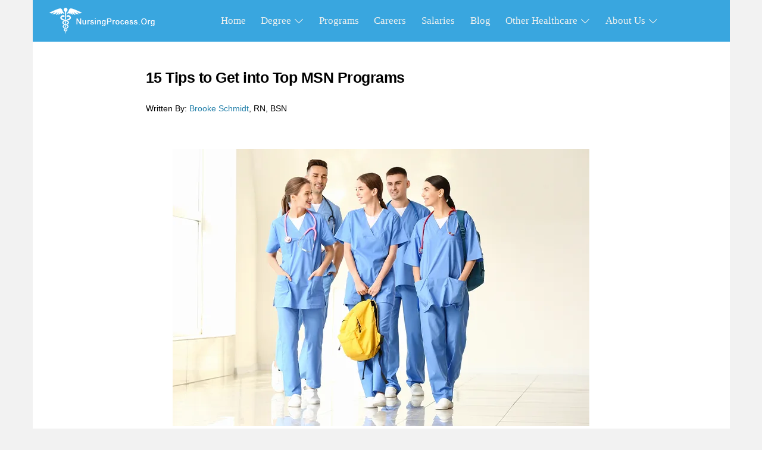

--- FILE ---
content_type: text/html; charset=UTF-8
request_url: https://www.nursingprocess.org/get-into-top-msn-programs.html
body_size: 16664
content:
<!DOCTYPE html>
<html lang="en">
  <head>
	 <meta charset="utf-8"> 
    <meta http-equiv="X-UA-Compatible" content="IE=edge">
	<meta name="google-site-verification" content="-g0E7hu84eAWYJngelB7QbST8GJcb9Y8VRArI-8WnLc" />  
    <meta name="viewport" content="width=device-width, initial-scale=1">
	<link rel="shortcut icon" type="image/png" href="/favicon.png"/>
  	<link rel="icon" type="image/x-icon" href="/favicon.ico"/>	
	<link rel="preload" as="script" href="https://sonic-ui.highereducation.com/latest/ucl.adapter.js"/>
	<link rel="preload" as="script" href="https://sonic-ui.highereducation.com/latest/ucl.affiliate.js"/>
	<link rel="preload" as="script" href="https://sonic-ui.highereducation.com/latest/ucl.scripts.cohesion.js"/>
	<link rel="preload" as="script" href="https://sonic-ui.highereducation.com/latest/vendor.js"/>
	<link rel="preload" as="script" href="https://sonic-ui.highereducation.com/latest/sonic-tooltip.js"/>
	<link rel="preload" as="script "href="https://sonic-ui.highereducation.com/latest/sonic-qdf.js"/>
	<link rel="preload" as="script "href="https://sonic-ui.highereducation.com/latest/sonic-editorial-listings.js"/>
	<title>15 Tips to Get into Top MSN Programs</title><meta name="Description" content="">	 
    <link rel="canonical" href="https://www.nursingprocess.org/get-into-top-msn-programs.html" />
	    
<style>
@charset "UTF-8";h1{margin-top:0;margin-bottom:.5rem;font-weight:500;line-height:1.2;color:var(--bs-heading-color)}@font-face{font-family:bootstrap-icons;font-display:swap;src:url('https://www.nursingprocess.org/css/fonts/bootstrap-icons.woff') format("woff"),url("https://www.nursingprocess.org/css/fonts/bootstrap-icons.woff2") format("woff2")}:root{--bs-blue:#0d6efd;--bs-indigo:#6610f2;--bs-purple:#6f42c1;--bs-pink:#d63384;--bs-red:#dc3545;--bs-orange:#fd7e14;--bs-yellow:#ffc107;--bs-green:#198754;--bs-teal:#20c997;--bs-cyan:#0dcaf0;--bs-black:#000;--bs-white:#fff;--bs-gray:#6c757d;--bs-gray-dark:#343a40;--bs-gray-100:#f8f9fa;--bs-gray-200:#e9ecef;--bs-gray-300:#dee2e6;--bs-gray-400:#ced4da;--bs-gray-500:#adb5bd;--bs-gray-600:#6c757d;--bs-gray-700:#495057;--bs-gray-800:#343a40;--bs-gray-900:#212529;--bs-primary:#0d6efd;--bs-secondary:#6c757d;--bs-success:#198754;--bs-info:#0dcaf0;--bs-warning:#ffc107;--bs-danger:#dc3545;--bs-light:#f8f9fa;--bs-dark:#212529;--bs-primary-rgb:13,110,253;--bs-secondary-rgb:108,117,125;--bs-success-rgb:25,135,84;--bs-info-rgb:13,202,240;--bs-warning-rgb:255,193,7;--bs-danger-rgb:220,53,69;--bs-light-rgb:248,249,250;--bs-dark-rgb:33,37,41;--bs-primary-text-emphasis:#052c65;--bs-secondary-text-emphasis:#2b2f32;--bs-success-text-emphasis:#0a3622;--bs-info-text-emphasis:#055160;--bs-warning-text-emphasis:#664d03;--bs-danger-text-emphasis:#58151c;--bs-light-text-emphasis:#495057;--bs-dark-text-emphasis:#495057;--bs-primary-bg-subtle:#cfe2ff;--bs-secondary-bg-subtle:#e2e3e5;--bs-success-bg-subtle:#d1e7dd;--bs-info-bg-subtle:#cff4fc;--bs-warning-bg-subtle:#fff3cd;--bs-danger-bg-subtle:#f8d7da;--bs-light-bg-subtle:#fcfcfd;--bs-dark-bg-subtle:#ced4da;--bs-primary-border-subtle:#9ec5fe;--bs-secondary-border-subtle:#c4c8cb;--bs-success-border-subtle:#a3cfbb;--bs-info-border-subtle:#9eeaf9;--bs-warning-border-subtle:#ffe69c;--bs-danger-border-subtle:#f1aeb5;--bs-light-border-subtle:#e9ecef;--bs-dark-border-subtle:#adb5bd;--bs-white-rgb:255,255,255;--bs-black-rgb:0,0,0;--bs-font-sans-serif:system-ui,-apple-system,"Segoe UI",Roboto,"Helvetica Neue","Noto Sans","Liberation Sans",Arial,sans-serif,"Apple Color Emoji","Segoe UI Emoji","Segoe UI Symbol","Noto Color Emoji";--bs-font-monospace:SFMono-Regular,Menlo,Monaco,Consolas,"Liberation Mono","Courier New",monospace;--bs-gradient:linear-gradient(180deg, rgba(255, 255, 255, 0.15), rgba(255, 255, 255, 0));--bs-body-font-family:var(--bs-font-sans-serif);--bs-body-font-size:1rem;--bs-body-font-weight:400;--bs-body-line-height:1.5;--bs-body-color:#212529;--bs-body-color-rgb:33,37,41;--bs-body-bg:#fff;--bs-body-bg-rgb:255,255,255;--bs-emphasis-color:#000;--bs-emphasis-color-rgb:0,0,0;--bs-secondary-color:rgba(33, 37, 41, 0.75);--bs-secondary-color-rgb:33,37,41;--bs-secondary-bg:#e9ecef;--bs-secondary-bg-rgb:233,236,239;--bs-tertiary-color:rgba(33, 37, 41, 0.5);--bs-tertiary-color-rgb:33,37,41;--bs-tertiary-bg:#f8f9fa;--bs-tertiary-bg-rgb:248,249,250;--bs-heading-color:inherit;--bs-link-color:#0d6efd;--bs-link-color-rgb:13,110,253;--bs-link-decoration:underline;--bs-link-hover-color:#0a58ca;--bs-link-hover-color-rgb:10,88,202;--bs-code-color:#d63384;--bs-highlight-color:#212529;--bs-highlight-bg:#fff3cd;--bs-border-width:1px;--bs-border-style:solid;--bs-border-color:#dee2e6;--bs-border-color-translucent:rgba(0, 0, 0, 0.175);--bs-border-radius:0.375rem;--bs-border-radius-sm:0.25rem;--bs-border-radius-lg:0.5rem;--bs-border-radius-xl:1rem;--bs-border-radius-xxl:2rem;--bs-border-radius-2xl:var(--bs-border-radius-xxl);--bs-border-radius-pill:50rem;--bs-box-shadow:0 0.5rem 1rem rgba(0, 0, 0, 0.15);--bs-box-shadow-sm:0 0.125rem 0.25rem rgba(0, 0, 0, 0.075);--bs-box-shadow-lg:0 1rem 3rem rgba(0, 0, 0, 0.175);--bs-box-shadow-inset:inset 0 1px 2px rgba(0, 0, 0, 0.075);--bs-focus-ring-width:0.25rem;--bs-focus-ring-opacity:0.25;--bs-focus-ring-color:rgba(13, 110, 253, 0.25);--bs-form-valid-color:#198754;--bs-form-valid-border-color:#198754;--bs-form-invalid-color:#dc3545;--bs-form-invalid-border-color:#dc3545}*,::after,::before{box-sizing:border-box}@media (prefers-reduced-motion:no-preference){:root{scroll-behavior:smooth}}body{margin:0;font-family:var(--bs-body-font-family);font-size:var(--bs-body-font-size);font-weight:var(--bs-body-font-weight);line-height:var(--bs-body-line-height);color:var(--bs-body-color);text-align:var(--bs-body-text-align);background-color:var(--bs-body-bg);-webkit-text-size-adjust:100%}h1,h2{margin-top:0;margin-bottom:.5rem;font-weight:500;line-height:1.2;color:var(--bs-heading-color)}h1{font-size:calc(1.375rem + 1.5vw)}@media (min-width:1200px){h1{font-size:2.5rem}}h2{font-size:calc(1.325rem + .9vw)}@media (min-width:1200px){h2{font-size:2rem}}p{margin-top:0;margin-bottom:1rem}ul{padding-left:2rem}ul{margin-top:0;margin-bottom:1rem}ul ul{margin-bottom:0}a{color:rgba(var(--bs-link-color-rgb),var(--bs-link-opacity,1));text-decoration:underline}img,svg{vertical-align:middle}button{border-radius:0}button{margin:0;font-family:inherit;font-size:inherit;line-height:inherit}button{text-transform:none}[type=button],button{-webkit-appearance:button}::-moz-focus-inner{padding:0;border-style:none}::-webkit-datetime-edit-day-field,::-webkit-datetime-edit-fields-wrapper,::-webkit-datetime-edit-hour-field,::-webkit-datetime-edit-minute,::-webkit-datetime-edit-month-field,::-webkit-datetime-edit-text,::-webkit-datetime-edit-year-field{padding:0}::-webkit-inner-spin-button{height:auto}::-webkit-search-decoration{-webkit-appearance:none}::-webkit-color-swatch-wrapper{padding:0}::-webkit-file-upload-button{font:inherit;-webkit-appearance:button}::file-selector-button{font:inherit;-webkit-appearance:button}.container,.container-fluid{--bs-gutter-x:1.5rem;--bs-gutter-y:0;width:100%;padding-right:calc(var(--bs-gutter-x) * .5);padding-left:calc(var(--bs-gutter-x) * .5);margin-right:auto;margin-left:auto}@media (min-width:576px){.container{max-width:540px}}@media (min-width:768px){.container{max-width:720px}}@media (min-width:992px){.container{max-width:960px}}@media (min-width:1200px){.container{max-width:1140px}}:root{--bs-breakpoint-xs:0;--bs-breakpoint-sm:576px;--bs-breakpoint-md:768px;--bs-breakpoint-lg:992px;--bs-breakpoint-xl:1200px;--bs-breakpoint-xxl:1400px}.row{--bs-gutter-x:1.5rem;--bs-gutter-y:0;display:flex;flex-wrap:wrap;margin-top:calc(-1 * var(--bs-gutter-y));margin-right:calc(-.5 * var(--bs-gutter-x));margin-left:calc(-.5 * var(--bs-gutter-x))}.row>*{flex-shrink:0;width:100%;max-width:100%;padding-right:calc(var(--bs-gutter-x) * .5);padding-left:calc(var(--bs-gutter-x) * .5);margin-top:var(--bs-gutter-y)}.col-12{flex:0 0 auto;width:100%}@media (min-width:768px){.col-md-12{flex:0 0 auto;width:100%}}@media (min-width:992px){.col-lg-12{flex:0 0 auto;width:100%}}.btn{--bs-btn-padding-x:0.75rem;--bs-btn-padding-y:0.375rem;--bs-btn-font-size:1rem;--bs-btn-font-weight:400;--bs-btn-line-height:1.5;--bs-btn-color:var(--bs-body-color);--bs-btn-bg:transparent;--bs-btn-border-width:var(--bs-border-width);--bs-btn-border-color:transparent;--bs-btn-border-radius:var(--bs-border-radius);--bs-btn-hover-border-color:transparent;--bs-btn-box-shadow:inset 0 1px 0 rgba(255, 255, 255, 0.15),0 1px 1px rgba(0, 0, 0, 0.075);--bs-btn-disabled-opacity:0.65;--bs-btn-focus-box-shadow:0 0 0 0.25rem rgba(var(--bs-btn-focus-shadow-rgb), .5);display:inline-block;padding:var(--bs-btn-padding-y) var(--bs-btn-padding-x);font-family:var(--bs-btn-font-family);font-size:var(--bs-btn-font-size);font-weight:var(--bs-btn-font-weight);line-height:var(--bs-btn-line-height);color:var(--bs-btn-color);text-align:center;text-decoration:none;vertical-align:middle;border:var(--bs-btn-border-width) solid var(--bs-btn-border-color);border-radius:var(--bs-btn-border-radius);background-color:var(--bs-btn-bg)}.collapse:not(.show){display:none}.navbar{--bs-navbar-padding-x:0;--bs-navbar-padding-y:0.5rem;--bs-navbar-color:rgba(var(--bs-emphasis-color-rgb), 0.65);--bs-navbar-hover-color:rgba(var(--bs-emphasis-color-rgb), 0.8);--bs-navbar-disabled-color:rgba(var(--bs-emphasis-color-rgb), 0.3);--bs-navbar-active-color:rgba(var(--bs-emphasis-color-rgb), 1);--bs-navbar-brand-padding-y:0.3125rem;--bs-navbar-brand-margin-end:1rem;--bs-navbar-brand-font-size:1.25rem;--bs-navbar-brand-color:rgba(var(--bs-emphasis-color-rgb), 1);--bs-navbar-brand-hover-color:rgba(var(--bs-emphasis-color-rgb), 1);--bs-navbar-nav-link-padding-x:0.5rem;--bs-navbar-toggler-padding-y:0.25rem;--bs-navbar-toggler-padding-x:0.75rem;--bs-navbar-toggler-font-size:1.25rem;--bs-navbar-toggler-icon-bg:url("data:image/svg+xml,%3csvg xmlns='http://www.w3.org/2000/svg' viewBox='0 0 30 30'%3e%3cpath stroke='rgba%2833, 37, 41, 0.75%29' stroke-linecap='round' stroke-miterlimit='10' stroke-width='2' d='M4 7h22M4 15h22M4 23h22'/%3e%3c/svg%3e");--bs-navbar-toggler-border-color:rgba(var(--bs-emphasis-color-rgb), 0.15);--bs-navbar-toggler-border-radius:var(--bs-border-radius);--bs-navbar-toggler-focus-width:0.25rem;position:relative;display:flex;flex-wrap:wrap;align-items:center;justify-content:space-between;padding:var(--bs-navbar-padding-y) var(--bs-navbar-padding-x)}.navbar>.container-fluid{display:flex;flex-wrap:inherit;align-items:center;justify-content:space-between}.navbar-nav{--bs-nav-link-padding-x:0;--bs-nav-link-padding-y:0.5rem;--bs-nav-link-color:var(--bs-navbar-color);--bs-nav-link-hover-color:var(--bs-navbar-hover-color);--bs-nav-link-disabled-color:var(--bs-navbar-disabled-color);display:flex;flex-direction:column;padding-left:0;margin-bottom:0;list-style:none}.navbar-collapse{flex-basis:100%;flex-grow:1;align-items:center}.navbar-toggler{padding:var(--bs-navbar-toggler-padding-y) var(--bs-navbar-toggler-padding-x);font-size:var(--bs-navbar-toggler-font-size);line-height:1;color:var(--bs-navbar-color);background-color:transparent;border:var(--bs-border-width) solid var(--bs-navbar-toggler-border-color);border-radius:var(--bs-navbar-toggler-border-radius)}
@media (min-width:992px){.navbar-expand-lg{flex-wrap:nowrap;justify-content:flex-start}.navbar-expand-lg .navbar-nav{flex-direction:row}.navbar-expand-lg .navbar-collapse{display:flex!important;flex-basis:auto}.navbar-expand-lg .navbar-toggler{display:none}}.m-auto{margin:auto!important}.ms-auto{margin-left:auto!important}.p-0{padding:0!important}.pt-0{padding-top:0!important}table{caption-side:bottom;border-collapse:collapse}tbody,td,tr{border-color:inherit;border-style:solid;border-width:0}.table-responsive{overflow-x:auto;-webkit-overflow-scrolling:touch}@media (max-width:575.98px){.table-responsive-sm{overflow-x:auto;-webkit-overflow-scrolling:touch}}@media (max-width:767.98px){.table-responsive-md{overflow-x:auto;-webkit-overflow-scrolling:touch}}@media (max-width:991.98px){.table-responsive-lg{overflow-x:auto;-webkit-overflow-scrolling:touch}}@media (max-width:1199.98px){.table-responsive-xl{overflow-x:auto;-webkit-overflow-scrolling:touch}}@media (max-width:1399.98px){.table-responsive-xxl{overflow-x:auto;-webkit-overflow-scrolling:touch}}.img-fluid{max-width:100%;height:auto}body{background:#f2f2f2}[class*=" bi-"]::before{display:inline-block;font-family:bootstrap-icons!important;font-style:normal;font-weight:400!important;font-variant:normal;text-transform:none;line-height:1;vertical-align:text-bottom;-webkit-font-smoothing:antialiased;-moz-osx-font-smoothing:grayscale}.bi-chevron-down::before{content:"\f282"}.bi-chevron-right::before{content:"\f285";font-size:13px}.bi-chevron-up::before{content:"\F286"}a{text-decoration:none;color:#207ea8;line-height:normal;font-family:Arial,Helvetica,sans-serif}h1{padding:15px 0 0;margin:0;font-size:25px;font-family:Arial,Helvetica,sans-serif;font-weight:700;letter-spacing:-.5px;text-align:left}.flex-container-inner{color:#000;font-size:14px;font-family:Arial,Helvetica,sans-serif;text-decoration:none;text-align:left;background:#fff;line-height:25px;padding:30px 190px 10px}p{margin:0 0 20px}h2{padding:15px 0 10px;letter-spacing:-.5px;font-size:17px;color:#000;font-weight:700;margin:0}.container{max-width:1195px}.logo{margin:0 0 0 1%;height:70px}.navbar-toggler{background-color:#39a6df;border-color:#fff;color:#fff;padding:5px 12px;font-size:25px}@media (max-width:576px){.container{margin-right:auto;margin-left:auto;padding-left:0;padding-right:0}.logo{margin-top:1%;width:80%}}@media (max-width:320px){.container{max-width:100%;width:100%}.logo{margin-top:1%;width:70%}}@media (max-width:991px){.container{margin-right:auto;margin-left:auto;padding-left:0;padding-right:0}}@media (max-width:767px){.container{margin-right:auto;margin-left:auto;padding-left:0;padding-right:0}}@media (max-width:576px){.container{max-width:100%;width:100%;margin-left:0;margin-right:0}}.navbar-nav{display:flex;left:0;right:auto;align-content:flex-end}.navbar-nav li{position:relative;line-height:.5rem;left:0}.navbar-nav a{display:block;color:#f0f1ef;font-size:17px;font-family:museo-slab,serif;text-decoration:none;padding:1rem .8rem}.sub-menu{width:20rem;display:block;position:absolute;background-color:#39a6df;top:4rem;opacity:0;visibility:hidden;z-index:100;left:auto;right:0;padding:8px;border:1px solid #efefef}.sub-menu .sub-menu{top:0;left:103%;border:2px solid #efefef;border-left:none}.navbar-nav .sub-menu li{line-height:1.5px;padding:3px 0;list-style:none;text-align:left;margin:0;display:block}.navbar-nav .sub-menu a{color:#f0f1ef;font-size:16px;font-family:museo-slab,serif;text-decoration:none;padding:5px 0;text-align:left;margin:0;display:block}@media (max-width:992px){.flex-container-inner{color:#000;font-size:14px;font-family:Arial,Helvetica,sans-serif;text-decoration:none;text-align:left;background:#fff;line-height:25px;padding:30px 10px 10px}.container-fluid{padding:0;margin:0}.navbar-toggler{margin-right:10px}.navbar-nav{line-height:.5rem;top:0;left:0;height:auto;position:static;background-color:#39a6df;padding:0;margin:0}.navbar-nav li{line-height:0;margin:0;padding:.3rem .6rem;border-bottom:1px solid #ccc}.navbar-nav a{display:block;color:#fff;font-size:17px;font-family:museo-slab,serif;text-decoration:none;padding:.3rem .6rem}.navbar-nav .sub-menu{position:static;background-color:#39a6df;display:none;top:0;margin-left:30px;border:none;width:auto;max-height:initial}.navbar-nav .sub-menu li{line-height:1px;padding:3px 0;list-style:none;text-align:left;margin:0;border:none}.navbar-nav .sub-menu a{color:#fff;font-size:16px;font-family:museo-slab,serif;text-decoration:none;padding:5px 3px;text-align:left;margin:0 0 0 5px}}#backToTopButton{display:none;position:fixed;bottom:20px;right:20px;z-index:99;font-size:14px;border:none;outline:0;background-color:#39a6df;color:#fff;border-radius:5px}#backToTopButton{display:none} .topmimg{display:block;max-width:100%;height:auto;width:339px;float:left; margin: 5px 15px 10px 0px; }
@media (max-width: 575.98px) {.topmimg{float:none;width:339px;height:auto; margin: 5px 15px 60px 12px;} }
@media (min-width:390px) and (max-width:424px){.topmimg{float:none;width:339px;height:auto; margin: 5px 15px 60px 13px; }}	
@media (min-width:375px) and (max-width:389px){.topmimg{float:none;width:339px;height:auto; margin: 5px 15px 60px 8px;}}
@media (max-width:374px){.topmimg{float:none;width:339px;height:auto; margin: 5px 15px 60px 0px;}}	
@media (max-width:320px){.topmimg{float:none;width:339px;height:auto; margin: 5px 15px 60px 0px;}}	
.topmbimg{display:block;max-width:100%;height:auto;width:390px;float:left; margin: 5px 15px 10px 0px; }
@media only screen and (max-width:991px){.topmbimg{float:left;width:390px;height:auto; margin: 5px 15px 10px 0px;}}
@media only screen and (max-width:767px){.topmbimg{float:left;width:390px;height:auto; margin: 5px 15px 10px 0px;}}
@media (min-width:425px) and (max-width:480px){.topmbimg{float:none;width:390px;height:auto; margin: 5px 15px 60px 11px;}}
@media (min-width:390px) and (max-width:424px){.topmbimg{float:none;width:390px;height:auto; margin: 5px 15px 60px 3px;}}	
@media (max-width:390px){.topmbimg{float:none;width:390px;height:auto; margin: 5px 15px 60px 0px;}}	
@media (max-width:320px){.topmbimg{float:none;width:390px;height:auto; margin: 5px 15px 60px 0px;}}	

.writerinfo {
position: relative;
display: inline-block;
cursor: pointer;
color: #207ea8;
font-weight: normal;
text-decoration: none;
}

.writerinfo .writerbio {
visibility: hidden;
width: 350px;
background-color: #fff;
color: #000;
text-align: left;
border-radius: 6px;
padding: 15px;
position: absolute;
z-index: 1;
top: 125%; /* Position the tooltip below the text */
left: 50%;
margin-left: -130px; /* Adjust to center the tooltip */
opacity: 0;
transition: opacity 0.3s;
border: solid 1px #000;

}

.writerinfo .writerbio::after {
content: '';
position: absolute;
bottom: 100%; /* Arrow at the top of the tooltip */
left: 50%;
margin-left: -5px;
border-width: 10px;
border-style: solid;
border-color: transparent transparent #000 transparent;

}

.writerinfo:hover .writerbio {
visibility: visible;
opacity: 1;
}
@media (max-width:320px){
.writerinfo .writerbio {
visibility: hidden;
width: 310px;
background-color: #fff;
color: #000;
text-align: left;
border-radius: 6px;
padding: 5px;
position: absolute;
z-index: 1;
top: 125%; /* Position the tooltip below the text */
left: 50%;
margin-left: -130px; /* Adjust to center the tooltip */
opacity: 0;
transition: opacity 0.3s;
border: solid 1px #000;

}	
	
/* Hover effect for desktop */
@media (min-width: 768px) {
  .writerinfo:hover .writerbio {
    visibility: visible;
    opacity: 1;
  }
}

/* Remove hover effect on mobile */
@media (max-width: 767px) {
  .writerinfo:hover .writerbio {
    visibility: hidden;
    opacity: 0;
  }
}	
	
	}	
	
	
</style>
<style>
	
/*.esy_widget_container .esy_nursingprocess_org {
    
	color: #FF0000 !important;
	
}	
.esy_widget_container .esy_nursingprocess_org .esy_widget_header{
    
	color: #FF0000 !important;
	font-size: 55px !important;
}	
	
.esy_widget_container .esy_nursingprocess_org .esy_widget .esy_widget_vertical .custom_bullet_widget {
    font-size: 55px !important;
	margin-top: 10px;
	color: #FF0000 !important;
}	*/
	
/*.esy_widget_container .esy_in_content_listings_container .esy_widget_header {
    color: #FF0000 !important;
    font-size: 55px;
    font-weight: 100;
    margin-bottom: 10px;
    font-family: Arial, Helvetica, sans-serif;
    text-align: left;
    letter-spacing: -.5px;
    line-height: 110%;
}*/
	

	
.writimg { width: 125px;height: 125px; position: relative; border-radius: 50%; overflow: hidden; float: left;}
.smallcircle { width: 75px;height: 75px;	 position: relative;  border-radius: 50%;  overflow: hidden; float: left;}		
.fixed-image {height: auto;width: 100%;}
.esy_widget_container .esy_in_content_listings_container{background: #fff; padding: 10px 0px 0px 0px;} .esy_widget_container .esy_in_content_listings_container .esy_widget_header{text-transform: none; color:#720d36; font-weight: bold; font-size:25px !important; }
	
	
.esy_widget_container .esy_widget_header{
    
	color: #720d36 !important;
	font-size: 25px !important;
	font-weight: bold !important;
	font-family: Arial,Helvetica,sans-serif !important;
}	
	
	
.esy_widget_container .esy_widget_body{
    display: flex;
    flex-flow: row wrap;
    justify-content: normal;
    padding: 0;
    margin: 0;
    max-width: 1200px;
	color: #0000FF !important;
	font-size: 17px;
	
}

	
.esy_widget_container .esy_widget_body a{
    display: flex;
    flex-flow: row wrap;
    justify-content: normal;
    padding: 0;
    margin: 0;
    max-width: 1200px;
	color: #0000FF !important;
	font-size: 17px;
}		
	  
/*.esy_widget_container .widget_listings_container .direct-school-container .direct-school-program-name a {
	color: #FF0000;	
		
	}
.esy_widget_container .widget_listings_container .direct-school-container .direct-school-left ul li {
    margin-left: 0;
    margin-bottom: 10px;
    margin-right: 5px;
    line-height: 18px;
}

li {
    text-align: -webkit-match-parent;
}	
*/	
	  </style>	  
<style>
he-editorial-listings {
  --body-color: #555555;
  --body-font-family: Georgia,"Times New Roman",Times,serif;
  --body-font-size: 14px;
  --button-background-color-hover: #0c355e;
  --button-background-color: #0f4376;
  --button-border-radius: 5px;
  --button-color: white;
  --button-font-family: Georgia,"Times New Roman",Times,serif;
  --button-font-size: 14px;
  --link-color-hover: #39a6df;	
  --link-color: #2264ba;
  --program-color: #7c7c7c;
  --school-color-hover: #39a6df;
  --school-color: #2264ba;
  --school-font-size: 30px;
  --school-font-weight: 900;
  --sonic-tooltip-body-color: purple;
  --sonic-tooltip-label-color: #718096;
  --sonic-tooltip-label-font-size: 10px;
  --sonic-tooltip-label-position: absolute;
  --sonic-tooltip-label-right: 0;
  --sonic-tooltip-label-text-decoration: none;
  --sonic-tooltip-label-text-transform: none;
  --sonic-tooltip-label-top: -15px;
}
 
@media (min-width: 768px) {
  he-editorial-listings {
    --sonic-tooltip-label-font-size: 12px;
  }
}	
he-editorial-listings .title {
  color: #720d36;
  font-size:25px;
  margin-bottom: 15px;
  text-align: left;
font-family:Arial,Helvetica,sans-serif;	
font-weight: bold;	
}

@media (max-width: 767px) {
  he-editorial-listings .title {
    font-size:22px;
    line-height: 1.4em;
  }
}	
</style>
	 
  </head>
  <body>
    <div class="container pt-0 ms-auto">
	<nav class="navbar navbar-expand-lg p-0 m-auto">
        <div class="container-fluid" style="background-color:#39a6df;">
           <div class="logo"> <a href="/">
                <img src="/images/1.webp"  alt="Logo" width="184" height="67"  class="img-fluid">
            </a></div>
            <button class="navbar-toggler" type="button" data-bs-toggle="collapse" data-bs-target="#navbarNav"
                aria-controls="navbarNav" aria-expanded="false" aria-label="Toggle navigation">
				<span>☰</span>				
            </button>
            <div class="collapse navbar-collapse " id="navbarNav">
				<ul class="navbar-nav m-auto">
				<li><a href="/">Home</a></li>	
				<li><a href="#">Degree <i class="bi bi-chevron-down"></i></a>
					<ul class="sub-menu">							
							<li><a href="#">Entry-Level <i class="bi bi-chevron-right"></i></a>
								<ul class="sub-menu">
									<li><a href="/cna/">CNA</a></li>
									<li><a href="/practical-nursing/">LPN/LVN</a></li>
									<li><a href="/adn/">ADN</a></li>						
									<li><a href="/bsn/">BSN</a></li>
									<li><a href="/accelerated-bsn-for-non-nurses/">Accelerated BSN For Non-Nurses</a></li>
									<li><a href="/direct-entry-msn-non-nurses/">Direct-Entry MSN Non-Nurses</a></li>				
								</ul>								
							</li>
						<li><a href="#">Bridge <i class="bi bi-chevron-right"></i></a>
								<ul class="sub-menu">
									<li><a href="/lpn-to-rn/">LPN-TO-RN</a></li>
									<li><a href="/lpn-to-bsn/">LPN-TO-BSN</a></li>						
									<li><a href="/rn-to-bsn/">RN-TO-BSN</a></li>
									<li><a href="/rn-to-msn/">RN-TO-MSN</a></li>
									<li><a href="/rn-to-dnp/">RN-TO-DNP</a></li>
									<li><a href="/bsn-to-dnp/">BSN-TO-DNP</a></li>
								</ul>		
							</li>
							<li><a href="#">Graduate <i class="bi bi-chevron-right"></i></a>
								<ul class="sub-menu">
									<li><a href="/msn/">MSN</a></li>
									<li><a href="/dnp/">DNP</a></li>
									<li><a href="/nurse-practitioner/">Nurse Practitioner</a></li>
									<li><a href="/fnp/">FNP</a></li>
									<li><a href="/pmhnp/">PMHNP</a></li>
									<li><a href="/nnp/">NNP - Neonatal NP</a></li>
									<li><a href="/pnp/">PNP - Pediatric NP</a></li>
									<li><a href="/whnp/">WHNP</a></li>
									<li><a href="/acnp/">ACNP</a></li>
									<li><a href="/agnp/">AGNP</a></li>									
									<li><a href="/crna/">CRNA</a></li>
									<li><a href="/phd/">Ph.D.</a></li>
								</ul>								
							</li>
					</ul>
				</li>
				<li><a href="/rankings/">Programs</a></li>
				<li><a href="/careers/">Careers</a></li>	
				<li><a href="/salaries/">Salaries</a></li>				
				<li><a href="/blog/">Blog</a></li>
				<li><a href="/healthcare-programs/">Other Healthcare <i class="bi bi-chevron-down"></i></a>
					<ul class="sub-menu">
						<li><a href="/dental-assistant/">Dental Assistant</a></li>
						<li><a href="/dental-hygiene/">Dental Hygiene </a></li>						
						<li><a href="/medical-assistant/">Medical Assistant</a></li>
						<li><a href="/ultrasound-technician/">Ultrasound Technician</a></li>
						<li><a href="/mha/">MHA</a></li>
						<li><a href="/mph/">MPH</a></li>
						<li><a href="/msw/">MSW</a></li>
						<li><a href="/physician-assistant/">Physician Assistant</a></li>
						
					</ul>	
				</li>	
				<li><a href="#">About Us <i class="bi bi-chevron-down"></i></a>
					<ul class="sub-menu">
						<li><a href="/about-us.php">Who Are We</a></li>
						<li><a href="/our-contributing-writers/">Our Writing Team</a></li>
						<li><a href="/join-our-team.php">Join Our Team</a></li>
						<li><a href="/our-editorial-policy.php">Our Editorial Policy</a></li>
						<li><a href="/advertising-disclosure.php">Advertising Disclosure</a></li>						
					</ul>	
				</li>				
				</ul>
            </div>
        </div>
    </nav>	
<div class="container m-auto flex-container-inner">	
<div class="row">	
<div class="col-lg-12 col-12 col-md-12 text-justify">	

		<h1>15 Tips to Get into Top MSN Programs</h1>
<br/>Written By: <span class="writerinfo">Brooke Schmidt<span class="writerbio"><strong><img src="/bimg/Brooke-Schmidt-Writer-Image.webp" style="padding: 6px; border: solid 2px #CCC;  margin:0px 20px 20px 0px; " width="75" height="75" class="smallcircle"><b style="">Brooke Schmidt, RN, BSN</b></strong><br><br>Brooke Schmidt is a registered nurse with 10 years of clinical experience. She is currently living in Oregon and enjoys exploring the Pacific Northwest with her family. Brooke graduated from The University of Portland with a Bachelor of Science in Nursing degree. During her time in school, Brooke developed a passion for geriatrics and chose a specialized practicum to gain further experience with this population.<a href="/our-contributing-writers/brooke-schmidt-bio/"> Read Full Bio &raquo;&raquo;</a> </span></span>, RN, BSN
<br/>
<br/><center><img src="/bimg/get-into-top-msn-programs.webp" width="700" height="466" style="margin:30px 0px 15px 0px;" class="img-fluid"></center>
<br/><p style="margin: 20px 0px 5px 0px;">Are you a registered nurse interested in earning a Master of Science in Nursing? Have you been searching for the right MSN program but do not know where to begin? Maybe you know of some programs but find yourself wondering, “can someone tell me how to get into a top MSN program?” If this sounds familiar, this article is for you! 
<br/>
<br/>As you continue reading, you will find information about top MSN programs, including what schools look for in applicants, things to avoid that could hinder your chances of admission, and answers to frequently asked questions. I will also share 15 tips to get into top MSN programs you can follow to help increase your chances of getting into the program you want.</p> 
<br/>
<br/><h2 style="margin-top: 10px; font-size: 19px;">How Hard is It to Get Into Top MSN Programs?</h2>
<br/>Some MSN programs are harder to get into than others. Although it takes some effort to get into a top MSN program, it is not as difficult as admission to doctoral nursing programs. If you do your research to ensure you meet the criteria and follow through on the application process, you can increase your chances of being admitted. 
<br/>
<br/><p style="margin-top: 35px;"></p><script type='text/javascript' src='https://www.esyoh.com/clients/js/widget.js?ver=2.0.0' id='esyoh-widget-js'></script><div class="esy_widget_container"></div><script data-cfasync="false" type="text/javascript">document.addEventListener("DOMContentLoaded", function(event) {ESY.Widget({category_id: '126,98',title: 'Featured Online MSN Programs Now Accepting Applicants',domain_id: 'nursingprocess.org',type: 'listings',results: '3',widget_layout: 'vertical'});});</script>
<br/><h2 style="font-size: 19px;">5 Main Things Top MSN Programs Look for in Potential Applicants</h2> 
<br/>As you search for the perfect master's nursing program, program faculty are searching for the perfect candidates. If you know what schools look for in prospective students, you can take measures to make yourself more favorable throughout the application process. The following are five main things top MSN programs look for in applicants that can help improve your chances of getting into top MSN programs. 
<br/>
<br/><h3 style="display:inline; font-size: 14px;">1.	Excellent Communication Skills:</h3> One of the most important skills we develop as nurses is effective communication. If you want to get into a top MSN program and pursue a graduate nursing degree, you must demonstrate the ability to communicate well. Most top graduate nursing programs require applicants to submit written essays or a Statement of Intent and participate in an admission interview with program faculty. These requirements make it possible for faculty to determine how well you communicate verbally and nonverbally. 
<br/>
<br/><h3 style="display:inline; font-size: 14px;">2.	Exceptional Letters of Recommendation:</h3> Having strong reference letters from credible sources such as previous instructors, nurse managers, or MSN degree holders you have worked with can go a long way. Programs are looking for impressive candidates and there is no better way to prove yourself than with written recommendations. 
<br/>
<br/><h3 style="display:inline; font-size: 14px;">3.	A history of academic success:</h3> Meeting the minimum GPA requirement, which is usually a 3.0 is great, but if you want to stand out from other applicants, shoot for at least a 3.5 undergraduate grade point average. or above will make you stand out. Top MSN programs are looking for potential applicants with strong academic skills and your GPA speaks for itself when it is higher than the minimum requirement.
<br/>
<br/><h3 style="display:inline; font-size: 14px;">4.	Completion of all prerequisite classes:</h3> MSN admission faculty will review your transcripts and make sure you have completed all prerequisite classes. You can make sure there are no surprises by double-checking that the classes you completed meet the admission requirements before applying. 
<br/>
<br/><h3 style="display:inline; font-size: 14px;">5.	A current RN license:</h3> If you want to get into a top MSN program, you must have an RN license that is active and unrestricted. MSN programs will verify the status of your license as it is required to complete clinical rotations. Additionally, you will be required to maintain licensure throughout the program.
<br/>
<br/>
<br/>
<br/>
<br/><h2 style="font-size: 19px;">How to Get Into Top MSN Programs?</h2>(The following 15 tips will help you in your pursuit of getting into one of the top MSN programs in the nation.)
<br/>
<br/>
<br/><h3 style="font-size: 17px;"><em>TIP #1:</em> The first step in getting into a top MSN program is ensuring you meet the admission criteria.</h3>
<br/>Every nursing school determines the criteria for admitting students to its MSN program. Although some admission requirements vary from school to school, the general guidelines for admission are similar. Once you find schools that interest you, verify the admission requirements for their programs to make sure you meet them. If you hope to get into a top MSN program but do not yet meet the requirements, develop an action plan to get it done. Candidates seeking admission to a top MSN program should have a current, unrestricted RN license, be a graduate of an accredited associate or bachelor's nursing program and have a minimum college GPA of at least a 3.0. 
<br/>
<br/>
<br/><h3 style="font-size: 17px;"><em>TIP #2:</em> Gain Clinical Nursing Experience.</h3>
<br/>Graduate nursing programs, like top MSN programs, typically require candidates to have one year or more of clinical nursing experience before the program starts. If you are already working in a field that you love and want to earn your MSN to get ahead in your career, you are off to a great start. If this is not the case, consider looking for a job or volunteer opportunity that will help you gain experience in the area where you want to focus your MSN degree. 
<br/>
<br/>If you want to earn your MSN to become a nursing instructor, work, or volunteer in an undergraduate nursing school simulation lab, sign up to be a nurse preceptor at work, or volunteer coaching high school students who want to pursue health care degrees. By tailoring your work or volunteer experience you can show you are serious about earning your MSN. 
<br/>
<br/>
<br/><h3 style="font-size: 17px;"><em>TIP #3:</em> Get involved in activities that help you develop strong leadership skills.</h3>
<br/>Master's-prepared nurses work in roles that require the ability to lead. MSN program faculty understand the importance of strong leadership and look for candidates who demonstrate that quality. Even if you do not have a position in nursing that allows you to take on a designated leadership job, you can still demonstrate leadership qualities. Consider volunteering to lead a project or join a committee at work. Volunteer to organize a charity event. Anything you do to demonstrate your willingness to work with others and be an effective leader is a plus when it comes to gaining admission into a top MSN program.  
<br/>
<br/>
<br/><h3 style="font-size: 17px;"><em>TIP #4:</em> Attend nursing seminars, webinars, or conferences in the field you want to apply for.</h3>
<br/>Once you have decided on your career goals and the MSN specialty you want to apply for, take the next step and attend a seminar or conference. This is a great place to learn more information about your desired career field and network with other like-minded nurses or health care professionals. Here are a few of my recommendations for applicable seminars, webinars, and conferences you can check out.
<br/><p style="margin: 15px 0px 0px 30px;">•	<a rel="nofollow" href="https://www.aonl.org/">American Organization for Nursing Leadership Conference</a>
<br/>•	<a rel="nofollow" href="https://nursingworldconference.com/">Nursing World Conference</a>
<br/>•	<a rel="nofollow" href="https://www.aonl.org/education/webinars">Nursing Leadership Webinars</a>
<br/>•	<a rel="nofollow" href="https://www.aacnnursing.org/Professional-Development/Webinar-Info/sessionaltcd/WGR21_10_11">Webinar on Balancing School, Work, and Life for Your First Year as a Graduate Student</a></p>
<br/>
<br/><h3 style="font-size: 17px;"><em>TIP #5:</em> Network with Master’s-Level Nurses</h3>
<br/>Who has the best insider tips for getting into a good MSN program? Nurses who have already completed an MSN program of course! Good ways to connect with MSN graduates are through your current job. Networking is not only a great way to develop professional relationships, but some of the nurses you network with may have connections with the schools you are interested in attending. If they do, they could be great sources for writing a letter of recommendation. 
<br/>
<br/>
<br/><h3 style="font-size: 17px;"><em>TIP #6:</em> Write an Exceptional Admission Essay/Statement of Intent</h3>
<br/>Getting into a top MSN program can come down to your determination and career goals. Use either your interview or admissions essay as a place to thoroughly explain what you want to accomplish by earning your MSN degree. Do explain your goals and give specific examples to help the admissions committee create a picture in their mind of the kind of master's prepared nurse you are striving to be. If they can understand your goals and believe you can achieve them, it can improve your chances of being selected for admission. 
<br/>
<br/>
<br/><h3 style="font-size: 17px;"><em>TIP #7:</em> Consider applying to both online and in-person programs.</h3>
<br/>Nursing schools limit the number of students accepted into each class. The number of available spots in a class could vary significantly between online and in-person course offerings. If you want to attend classes in person, but no spots are available, you may have a better chance of getting into top MSN programs by opting for online learning. Both have pros and cons, so carefully consider both options before applying. A part-time online program can be an excellent choice if you want to earn your MSN degree from home and continue working. If you need the motivation and structure of in-person classes, choose a top MSN program offered on a college campus. 
<br/>
<br/>
<br/><h3 style="font-size: 17px;"><em>TIP #8:</em> Apply to schools that offer multiple starts during the year.</h3>
<br/>The number of students admitted to MSN programs on each start date varies depending on faculty availability, classroom space, clinical sites, and preceptors. When any of these resources are limited, it makes securing a spot in upcoming classes a more competitive process. Because multiple start dates mean more available spots, you can increase your chance of getting into top MSN programs by applying to schools that offer two or more start dates each year.
<br/>
<br/>
<br/><h3 style="font-size: 17px;"><em>TIP #9:</em> Be prepared for your interview with program-specific answers.</h3>
<br/>One of the most important things you can do to help increase your chance of admission into a top MSN program is to prepare for your <a href="https://www.nursingprocess.org/nursing-school-interview-questions-answers.html">admission interview</a>. Prepare for your interview by role-playing with a friend or family member. Make your answers unique and exciting to stand out as a memorable candidate. Remember, program faculty interview hundreds of candidates each year. For them, questions become repetitive. Your answers need to break away from the "norm" and give them something to remember you. MSN graduates are leaders and positively impact change in their field, so make sure you use your interview to explain how you will accomplish these goals and why doing so is important to you.  
<br/>
<br/>
<br/><h3 style="font-size: 17px;"><em>TIP #10:</em> Make sure you have excellent letters of recommendation.</h3>
<br/>Another way to improve your chances of getting into a good MSN program is to have great letters of reference. Select people to write your reference letters who are relevant to the degree program, such as master's or doctoral-level prepared nurse managers or faculty from your previous nursing program. These people know what it takes to be an advanced practice registered nurse and can speak to your ability to meet the requirements. Spend time talking to your references and explaining your educational and career goals so they mention some of those things in their letters. Be sure the writer follows a good format and includes <a  href="https://www.nursingprocess.org/nurse-practitioner-letter-of-recommendation.html">relevant information</a>. 
<br/>
<br/>
<br/><h3 style="font-size: 17px;"><em>TIP #11:</em> Complete all prerequisite coursework and take the GRE</h3>
<br/>Depending on your previous nursing degree, you probably have most, if not all, the prerequisite classes needed to get into top MSN programs. Most programs require applicants to have classes in Human Anatomy & Physiology with Lab, Microbiology, Chemistry, Statistics, and Research. As soon as you find a school that interests you, verify the prerequisites you need so you can take any missing classes. 
<br/>
<br/>The GRE measures your quantitative and verbal reasoning, analytical writing skills, and critical thinking and is used by many colleges and universities to determine which candidates are likely to succeed in graduate studies. Not all nursing schools require candidates to take the GRE. However, if you have taken the exam and scored well, it could look good on your application. 
<br/>
<br/>
<br/><h3 style="font-size: 17px;"><em>TIP #12:</em> Leverage any awards, accomplishments, or special recognitions you have achieved</h3>
<br/>Admissions faculty look for applicants who stand out. Highlighting previous accomplishments is a great way to show your ability to work hard. Be sure to mention any awards, accomplishments, or special recognitions earned during your undergraduate degree or nursing career. These can be things as simple as making the honor roll, dean’s list, or more prestigious awards like nurse of the year. Service excellence recognitions awarded through your workplace are another example of what to include on your resume or speak about in your interview. Leveraging your prior accomplishments is an excellent way to increase your chance of getting into top MSN programs. 
<br/>
<br/>
<br/><h3 style="font-size: 17px;"><em>TIP #13:</em> Get to know the admissions counselors </h3>
<br/>It takes little effort to fill out an application or email documents. However, getting to know the people responsible for making admissions offers does. Take the time to visit the school and talk to an admissions counselor in person. Find out if an admissions advisor is assigned to you and meet them. Verify what documents you need to submit and follow up with them. This step is really important because admissions counselors are the first people to review your application and determine whether it moves along in the process for review by program directors.  If you get to know the admissions counselors, you can express how much getting into the program means to you.  When you make a good impression on them, they are more likely to let you know if something is missing so you can submit appropriate documentation instead of passing you over for another candidate. 
<br/>
<br/>
<br/><h3 style="font-size: 17px;"><em>TIP #14:</em> Pick a Specialty or Career Focus</h3>
<br/>There are endless opportunities to focus your studies and career path when you pursue a Master of Science in Nursing.  You can choose a clinical role as an advanced practice nurse or a non-clinical role. According to the <a rel="nofollow" href="https://www.ncsbn.org/aprn.htm">National Council of State Boards of Nursing</a>, there are four types of advanced practice registered nurses: clinical nurse specialist, certified nurse practitioner, certified nurse-midwife, and registered nurse anesthetist. Non-clinical roles include research, academia, or legal nurse consultant, to name a few. Consider which professional avenue you want to follow and look for schools that offer training in those areas. To help <a  href="https://www.nursingprocess.org/types-of-msn-specialties.html">choose a specialty</a> or <a  href="https://www.nursingprocess.org/non-clinical-nurse-practitioner-jobs.html">non-clinical role</a>, think about where you want to work, who you want to work with, your long-term professional goals, and the type of practice that interests you (clinical or non-clinical). When you write your Statement of Intent or participate in your admissions interview, discuss what interests you about the career path and how you believe the school can help you achieve your goals.  Admissions faculty and program directors like to know that you’ve done your research, are familiar with their program goals, and that your goals align with theirs. Therefore, choosing a specialty or career focus and being able to articulate why can make you a more favorable candidate for admission.
<br/>
<br/>
<br/><h3 style="font-size: 17px;"><em>TIP #15:</em> Find a School with Program Goals that Align with Your Professional Goals</h3>
<br/>Each nursing school publishes an outline of the goals for its nursing programs. Finding a school where program goals align with what you want to accomplish professionally is essential. For example, if you hope to work in an underserved or rural community, you can look for programs that offer particular emphasis and clinical opportunities for underserved populations. Finding a program that has goals like yours can be helpful as you prepare your statement of intent, which is something admission faculty considers carefully. When your professional goals align with the program's goal, you look like an attractive candidate, making it easier to get into a top MSN program.
<br/>
<br/>
<br/>
<br/>
<br/><h2 style="font-size: 19px;">Bonus! 5 Must Avoid Common Mistakes That Might Ruin Your Chances of Getting Into Top MSN Programs</h2>
<br/>You can do everything I mentioned in the section above to improve your chances of getting into top MSN programs but miss your chance by making some common mistakes. The following are some common mistakes to avoid that could ruin your chances of admission. 
<br/>
<br/><h3><em>MISTAKE #1:</em> Rushing through the application process</h3>
<br/>Admissions faculty want MSN students who are detail-oriented and know how to manage their time. Submitting a late application or rushing through the process because you need more time is a common mistake. One of the biggest problems of rushing at the last minute is that you almost always leave something out. An incomplete application gives off a vibe of being unconcerned or nonchalant, which can hinder your chance to get into top MSN programs. 
<br/>
<br/>
<br/><h3><em>MISTAKE #2:</em> Thinking undergraduate grades do not matter</h3>
<br/>The process of getting into a top MSN program is competitive. Most schools require candidates to have an undergraduate nursing grade point average of at least 3.0 on a 3.0 scale. Make no mistake, there will be applicants who exceed the minimum GPA, and their applications will get the attention of the admission faculty. Your undergraduate GPA says a lot about your commitment to school and the likelihood of succeeding in graduate school. If your grade point average is lower than you would like, consider taking some classes between now and the time you apply to try and improve. 
<br/>
<br/>
<br/><h3><em>MISTAKE #3:</em> Not utilizing the full potential of your written statement</h3>
<br/>Your personal statement or letter of intent is a chance to explain why you want to earn your MSN degree. Refrain from wasting your words repeating information the admissions faculty can find in other parts of your application. Your statement should be easy to read and engaging. It should tell a story about who you are, why you want to earn a master's degree in nursing, and what you hope to accomplish personally and professionally through the program. Consider having someone else read the statement and get their feedback. Last but certainly not least, check your statement for grammar and punctuation errors. 
<br/>
<br/>
<br/><h3><em>MISTAKE #4:</em> Not being truthful</h3>
<br/>Honesty is one of the most <a href="https://www.nursingprocess.org/qualities-of-a-good-nurse.html">critical characteristics of nurses</a>. Patients trust us to do the right thing and provide care based on the knowledge we have. Nursing faculty expect no less and look for trustworthiness in candidates. Not being truthful during any part of your application process, even if it is a slight exaggeration, could block your opportunity to get into top MSN programs. Remember, it is easier to explain previous mistakes or failures than to explain why you choose dishonesty.
<br/>
<br/>
<br/><h3><em>MISTAKE #5:</em> Being unprepared for your interview</h3>
<br/>The nursing school interview is your chance to make a great first impression and increase your chance to get into top MSN programs. You want to earn a master’s degree and become an advanced practice nurse. So, present yourself in that light. Dress professionally and portray the persona of an MSN degree holder before you even start the program. Be prepared to ask a few questions about the program when given the opportunity. 
<br/>
<br/>
<br/>
<br/><h2 style="font-size: 19px;">My Final Thoughts</h2>
<br/>I know it can be stressful to apply for admission to an MSN program. It is natural to wonder, “can anyone tell me how to get into a top MSN program? If you use these 15 tips to get into top MSN programs and avoid the common mistakes applicants make, you have a great chance of being accepted. Remember to stay focused and highlight what makes you unique. Although the journey can seem overwhelming, you have already made it this far as a nurse. So, I know you can take this next step as well!
<br/>
<br/>
<br/>
<br/><h2 style="text-align: center; font-size: 19px;">Frequently Asked Questions Answered by Our Expert</h2> 
<br/><h3>1.	When Is The Application Deadline For Top MSN Programs?</h3>Application deadlines for top MSN programs are different for each school. Start checking 6-12 months before you want to start an MSN program to ensure you do not miss out. If you cannot plan this far ahead, look into rolling admissions as they allow you to apply at any time. 
<br/>
<br/>
<br/><h3>2.	What Are The Admission Requirements For Top MSN Programs?</h3>Admission to top MSN programs usually requires at least a 3.0 GPA, a BSN degree, an RN license, and completion of the prerequisite courses. 
<br/>
<br/>
<br/><h3>3.	What Is The Average GPA Of Students Who Get Into Top MSN Programs?</h3>The minimum GPA requirement is usually 3.0.  However, applicants with a GPA of 3.5 or higher are more likely to get into a top MSN school.
<br/>
<br/>
<br/><h3>4.	Can I Get Into A Top MSN Program With A Low GPA?</h3>You should still apply if you have a low GPA, as some top MSN schools are willing to offer admission based on your whole application, including GRE scores and other supplemental information. 
<br/>
<br/>
<br/><h3>5.	How Important Is Experience When Trying To Get Into A Top MSN Program?</h3>It depends on what type of program you are applying for. Experience is more important when applying to a top MSN program that leads to a clinical role, like a nurse practitioner.
<br/>
<br/>
<br/><h3>6.	Can I Get Into A Top MSN Program Without Extracurriculars?</h3>Yes, extracurriculars can help your top MSN school application, but they are not always required. 
<br/>
<br/>
<br/><h3>7.	Is There An Interview For Admission Into Top MSN Programs?</h3>Most top MSN programs do require an admissions interview.
<br/>
<br/>
<br/><h3>8.	What Is The Admission Rate For Top MSN Programs?</h3>I wish I had a specific answer for you, but since there are so many different MSN degrees to choose from and a large number of programs, there is no consolidated data source to generate an average admission rate. Keep in mind, you are applying to top MSN programs, so admission will be competitive.
<br/>
<br/>
<br/><h3>9.	Is There A Waiting List For Top MSN Programs?</h3>Yes, most, if not all top MSN programs have waitlists. So, if you do not initially receive admission but are waitlisted there is still hope that you might get in!
<br/>
<br/>
<br/><h3>10.	Will Applying Early Increase My Chances Of Admission Into Top MSN Programs?</h3>It can! If the top MSN program you want to apply for has a priority admission deadline, it means they will review your application before the ones that are submitted by the final deadline.
<br/>
<br/>
<br/><div style="border: solid 1px #CCC; padding: 25px; margin-top:25px;"><img data-src="/images/Brooke-Schmidt-Writer-Image.jpg" style="padding: 6px; border: solid 2px #CCC;  margin:0px 20px 20px 0px;" class="writimg lazyload"><b>Brooke Schmidt, RN, BSN</b> 
<br/>Brooke Schmidt is a registered nurse with 10 years of clinical experience. She is currently living in Oregon and enjoys exploring the Pacific Northwest with her family. Brooke graduated from The University of Portland with a Bachelor of Science in Nursing degree. During her time in school, Brooke developed a passion for geriatrics and chose a specialized practicum to gain further experience with this population.</div>
<br/>
<br/></div>

 <br>
<div class="col-lg-12 col-12 col-md-12 text-center footer">
Copyright &copy; 2026 Nursingprocess.org <br> All Rights Reserved.<br>
<a href="/about-us.php" >About us</a> | <a href="/our-contributing-writers/" >Our Writing Team</a> | <a href="/join-our-team.php">Join Our Team</a> | <a href="/our-editorial-policy.php">Our Editorial Policy</a> | <a href="/advertising-disclosure.php" >Advertising Disclosure</a> | <a href="/privacy-policy.php" >Privacy Policy</a> | <a href="/terms-of-service.php" >Terms of Service</a>  | <a href="/contact-us.php" >Contact us</a> <br><br>
</div>

</div>
	</div>		
		</div>  
<link href="https://www.nursingprocess.org/css/styles-min.css" rel="stylesheet">
<script defer src="https://cdn.jsdelivr.net/npm/bootstrap@5.3.2/dist/js/bootstrap.bundle.min.js"></script>
<style>#backToTopButton{display: none;}</style>
<button id="backToTopButton" class="btn" style="text-align: center; position: fixed;  bottom: 20px; right: 20px; color: #FFF; background-color: #39a6df; "><svg xmlns="http://www.w3.org/2000/svg" width="16" height="16" fill="currentColor" class="bi bi-chevron-up" viewBox="0 0 16 16"><path fill-rule="evenodd" d="M7.646 4.646a.5.5 0 0 1 .708 0l6 6a.5.5 0 0 1-.708.708L8 5.707l-5.646 5.647a.5.5 0 0 1-.708-.708l6-6z"/></svg></button>		
<script type="text/javascript">	
document.getElementById('backToTopButton').addEventListener('click', function () {
    window.scrollTo({ top: 0, behavior: 'smooth' });
});
</script>
<script src="https://cdnjs.cloudflare.com/ajax/libs/jquery/3.5.0/jquery.min.js"></script>		
<script type="text/javascript">
$(window).scroll(function(){
if ($(this).scrollTop() > 1800) {
	$('#backToTopButton').fadeIn();
} else {
	$('#backToTopButton').fadeOut();
}
});
</script>

<script defer src="https://cdnjs.cloudflare.com/ajax/libs/lazysizes/5.3.2/lazysizes.min.js"></script>
<script>
!function (u,c,l) {u._UCL=l;var z=c.createElement('script');z.async=0;
z.src='https://sonic-ui.highereducation.com/latest/ucl.adapter.js';
c.head.appendChild(z);
}(window, document, {
'identity': '5b06c053-b091-431d-bf07-fba218b28892'
});
</script>
<!-- Google tag (gtag.js) -->
<script async src="https://www.googletagmanager.com/gtag/js?id=G-HWXK31P7EX"></script>
<script>
  window.dataLayer = window.dataLayer || [];
  function gtag(){dataLayer.push(arguments);}
  gtag('js', new Date());
  gtag('config', 'G-HWXK31P7EX');
</script>

<script>
  function isMobileDevice() {
    return window.innerWidth <= 1024;
  }

  document.querySelectorAll('.writerinfo').forEach(function(tooltipElement) {
    tooltipElement.addEventListener('click', function(event) {
      if (isMobileDevice()) {
        const tooltipText = tooltipElement.querySelector('.writerbio');
        
        // Toggle visibility
        if (tooltipText.style.visibility === 'visible') {
          tooltipText.style.visibility = 'hidden';
          tooltipText.style.opacity = '0';
        } else {
          tooltipText.style.visibility = 'visible';
          tooltipText.style.opacity = '1';
        }
        event.stopPropagation();
      }
    });
  });

  window.addEventListener('scroll', function() {
    if (isMobileDevice()) {
      const tooltips = document.querySelectorAll('.writerinfo .writerbio');
      tooltips.forEach(function(tooltip) {
        tooltip.style.visibility = 'hidden';
        tooltip.style.opacity = '0';
      });
    }
  });

  window.addEventListener('click', function(event) {
    if (isMobileDevice()) {
      const tooltips = document.querySelectorAll('.writerinfo .writerbio');
      tooltips.forEach(function(tooltip) {
        tooltip.style.visibility = 'hidden';
        tooltip.style.opacity = '0';
      });
    }
  });
</script>



  </body>
</html> 